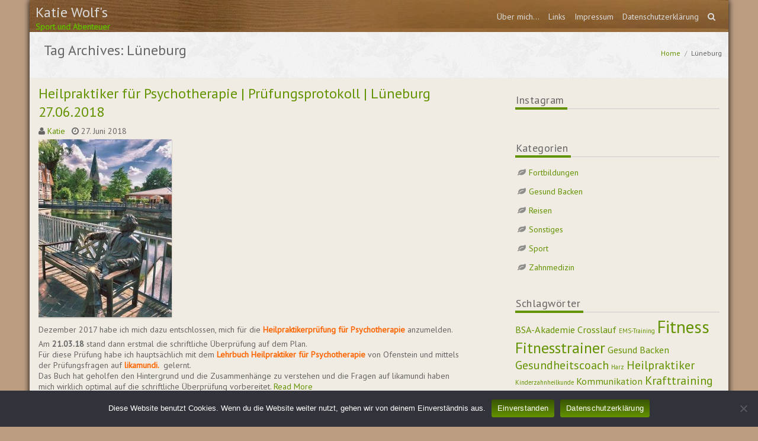

--- FILE ---
content_type: text/html; charset=UTF-8
request_url: https://katiewolf.de/tag/lueneburg/
body_size: 10394
content:
<!DOCTYPE html>
<html lang="de">
	<head>
		<meta charset="UTF-8" />
		<link rel="alternate" type="application/rss+xml" title="Katie Wolf&#039;s RSS Feed" href="https://katiewolf.de/feed/" />
		<link rel="alternate" type="application/atom+xml" title="Katie Wolf&#039;s Atom Feed" href="https://katiewolf.de/feed/atom/" />
				<meta name="viewport" content="width=device-width" />
		<title>Lüneburg &#8211; Katie Wolf&#039;s</title>
<meta name='robots' content='max-image-preview:large' />
<link rel="alternate" type="application/rss+xml" title="Katie Wolf&#039;s &raquo; Feed" href="https://katiewolf.de/feed/" />
<link rel="alternate" type="application/rss+xml" title="Katie Wolf&#039;s &raquo; Kommentar-Feed" href="https://katiewolf.de/comments/feed/" />
<link rel="alternate" type="application/rss+xml" title="Katie Wolf&#039;s &raquo; Lüneburg Schlagwort-Feed" href="https://katiewolf.de/tag/lueneburg/feed/" />
<style id='wp-img-auto-sizes-contain-inline-css' type='text/css'>
img:is([sizes=auto i],[sizes^="auto," i]){contain-intrinsic-size:3000px 1500px}
/*# sourceURL=wp-img-auto-sizes-contain-inline-css */
</style>
<link rel='stylesheet' id='tisho-lightbox-css-css' href='https://katiewolf.de/wp-content/themes/ayagreenpro/css/lightbox.css?ver=6.9' type='text/css' media='all' />
<link rel='stylesheet' id='sbi_styles-css' href='https://katiewolf.de/wp-content/plugins/instagram-feed/css/sbi-styles.min.css?ver=6.10.0' type='text/css' media='all' />
<style id='wp-emoji-styles-inline-css' type='text/css'>

	img.wp-smiley, img.emoji {
		display: inline !important;
		border: none !important;
		box-shadow: none !important;
		height: 1em !important;
		width: 1em !important;
		margin: 0 0.07em !important;
		vertical-align: -0.1em !important;
		background: none !important;
		padding: 0 !important;
	}
/*# sourceURL=wp-emoji-styles-inline-css */
</style>
<link rel='stylesheet' id='wp-block-library-css' href='https://katiewolf.de/wp-includes/css/dist/block-library/style.min.css?ver=6.9' type='text/css' media='all' />
<style id='classic-theme-styles-inline-css' type='text/css'>
/*! This file is auto-generated */
.wp-block-button__link{color:#fff;background-color:#32373c;border-radius:9999px;box-shadow:none;text-decoration:none;padding:calc(.667em + 2px) calc(1.333em + 2px);font-size:1.125em}.wp-block-file__button{background:#32373c;color:#fff;text-decoration:none}
/*# sourceURL=/wp-includes/css/classic-themes.min.css */
</style>
<style id='global-styles-inline-css' type='text/css'>
:root{--wp--preset--aspect-ratio--square: 1;--wp--preset--aspect-ratio--4-3: 4/3;--wp--preset--aspect-ratio--3-4: 3/4;--wp--preset--aspect-ratio--3-2: 3/2;--wp--preset--aspect-ratio--2-3: 2/3;--wp--preset--aspect-ratio--16-9: 16/9;--wp--preset--aspect-ratio--9-16: 9/16;--wp--preset--color--black: #000000;--wp--preset--color--cyan-bluish-gray: #abb8c3;--wp--preset--color--white: #ffffff;--wp--preset--color--pale-pink: #f78da7;--wp--preset--color--vivid-red: #cf2e2e;--wp--preset--color--luminous-vivid-orange: #ff6900;--wp--preset--color--luminous-vivid-amber: #fcb900;--wp--preset--color--light-green-cyan: #7bdcb5;--wp--preset--color--vivid-green-cyan: #00d084;--wp--preset--color--pale-cyan-blue: #8ed1fc;--wp--preset--color--vivid-cyan-blue: #0693e3;--wp--preset--color--vivid-purple: #9b51e0;--wp--preset--gradient--vivid-cyan-blue-to-vivid-purple: linear-gradient(135deg,rgb(6,147,227) 0%,rgb(155,81,224) 100%);--wp--preset--gradient--light-green-cyan-to-vivid-green-cyan: linear-gradient(135deg,rgb(122,220,180) 0%,rgb(0,208,130) 100%);--wp--preset--gradient--luminous-vivid-amber-to-luminous-vivid-orange: linear-gradient(135deg,rgb(252,185,0) 0%,rgb(255,105,0) 100%);--wp--preset--gradient--luminous-vivid-orange-to-vivid-red: linear-gradient(135deg,rgb(255,105,0) 0%,rgb(207,46,46) 100%);--wp--preset--gradient--very-light-gray-to-cyan-bluish-gray: linear-gradient(135deg,rgb(238,238,238) 0%,rgb(169,184,195) 100%);--wp--preset--gradient--cool-to-warm-spectrum: linear-gradient(135deg,rgb(74,234,220) 0%,rgb(151,120,209) 20%,rgb(207,42,186) 40%,rgb(238,44,130) 60%,rgb(251,105,98) 80%,rgb(254,248,76) 100%);--wp--preset--gradient--blush-light-purple: linear-gradient(135deg,rgb(255,206,236) 0%,rgb(152,150,240) 100%);--wp--preset--gradient--blush-bordeaux: linear-gradient(135deg,rgb(254,205,165) 0%,rgb(254,45,45) 50%,rgb(107,0,62) 100%);--wp--preset--gradient--luminous-dusk: linear-gradient(135deg,rgb(255,203,112) 0%,rgb(199,81,192) 50%,rgb(65,88,208) 100%);--wp--preset--gradient--pale-ocean: linear-gradient(135deg,rgb(255,245,203) 0%,rgb(182,227,212) 50%,rgb(51,167,181) 100%);--wp--preset--gradient--electric-grass: linear-gradient(135deg,rgb(202,248,128) 0%,rgb(113,206,126) 100%);--wp--preset--gradient--midnight: linear-gradient(135deg,rgb(2,3,129) 0%,rgb(40,116,252) 100%);--wp--preset--font-size--small: 13px;--wp--preset--font-size--medium: 20px;--wp--preset--font-size--large: 36px;--wp--preset--font-size--x-large: 42px;--wp--preset--spacing--20: 0.44rem;--wp--preset--spacing--30: 0.67rem;--wp--preset--spacing--40: 1rem;--wp--preset--spacing--50: 1.5rem;--wp--preset--spacing--60: 2.25rem;--wp--preset--spacing--70: 3.38rem;--wp--preset--spacing--80: 5.06rem;--wp--preset--shadow--natural: 6px 6px 9px rgba(0, 0, 0, 0.2);--wp--preset--shadow--deep: 12px 12px 50px rgba(0, 0, 0, 0.4);--wp--preset--shadow--sharp: 6px 6px 0px rgba(0, 0, 0, 0.2);--wp--preset--shadow--outlined: 6px 6px 0px -3px rgb(255, 255, 255), 6px 6px rgb(0, 0, 0);--wp--preset--shadow--crisp: 6px 6px 0px rgb(0, 0, 0);}:where(.is-layout-flex){gap: 0.5em;}:where(.is-layout-grid){gap: 0.5em;}body .is-layout-flex{display: flex;}.is-layout-flex{flex-wrap: wrap;align-items: center;}.is-layout-flex > :is(*, div){margin: 0;}body .is-layout-grid{display: grid;}.is-layout-grid > :is(*, div){margin: 0;}:where(.wp-block-columns.is-layout-flex){gap: 2em;}:where(.wp-block-columns.is-layout-grid){gap: 2em;}:where(.wp-block-post-template.is-layout-flex){gap: 1.25em;}:where(.wp-block-post-template.is-layout-grid){gap: 1.25em;}.has-black-color{color: var(--wp--preset--color--black) !important;}.has-cyan-bluish-gray-color{color: var(--wp--preset--color--cyan-bluish-gray) !important;}.has-white-color{color: var(--wp--preset--color--white) !important;}.has-pale-pink-color{color: var(--wp--preset--color--pale-pink) !important;}.has-vivid-red-color{color: var(--wp--preset--color--vivid-red) !important;}.has-luminous-vivid-orange-color{color: var(--wp--preset--color--luminous-vivid-orange) !important;}.has-luminous-vivid-amber-color{color: var(--wp--preset--color--luminous-vivid-amber) !important;}.has-light-green-cyan-color{color: var(--wp--preset--color--light-green-cyan) !important;}.has-vivid-green-cyan-color{color: var(--wp--preset--color--vivid-green-cyan) !important;}.has-pale-cyan-blue-color{color: var(--wp--preset--color--pale-cyan-blue) !important;}.has-vivid-cyan-blue-color{color: var(--wp--preset--color--vivid-cyan-blue) !important;}.has-vivid-purple-color{color: var(--wp--preset--color--vivid-purple) !important;}.has-black-background-color{background-color: var(--wp--preset--color--black) !important;}.has-cyan-bluish-gray-background-color{background-color: var(--wp--preset--color--cyan-bluish-gray) !important;}.has-white-background-color{background-color: var(--wp--preset--color--white) !important;}.has-pale-pink-background-color{background-color: var(--wp--preset--color--pale-pink) !important;}.has-vivid-red-background-color{background-color: var(--wp--preset--color--vivid-red) !important;}.has-luminous-vivid-orange-background-color{background-color: var(--wp--preset--color--luminous-vivid-orange) !important;}.has-luminous-vivid-amber-background-color{background-color: var(--wp--preset--color--luminous-vivid-amber) !important;}.has-light-green-cyan-background-color{background-color: var(--wp--preset--color--light-green-cyan) !important;}.has-vivid-green-cyan-background-color{background-color: var(--wp--preset--color--vivid-green-cyan) !important;}.has-pale-cyan-blue-background-color{background-color: var(--wp--preset--color--pale-cyan-blue) !important;}.has-vivid-cyan-blue-background-color{background-color: var(--wp--preset--color--vivid-cyan-blue) !important;}.has-vivid-purple-background-color{background-color: var(--wp--preset--color--vivid-purple) !important;}.has-black-border-color{border-color: var(--wp--preset--color--black) !important;}.has-cyan-bluish-gray-border-color{border-color: var(--wp--preset--color--cyan-bluish-gray) !important;}.has-white-border-color{border-color: var(--wp--preset--color--white) !important;}.has-pale-pink-border-color{border-color: var(--wp--preset--color--pale-pink) !important;}.has-vivid-red-border-color{border-color: var(--wp--preset--color--vivid-red) !important;}.has-luminous-vivid-orange-border-color{border-color: var(--wp--preset--color--luminous-vivid-orange) !important;}.has-luminous-vivid-amber-border-color{border-color: var(--wp--preset--color--luminous-vivid-amber) !important;}.has-light-green-cyan-border-color{border-color: var(--wp--preset--color--light-green-cyan) !important;}.has-vivid-green-cyan-border-color{border-color: var(--wp--preset--color--vivid-green-cyan) !important;}.has-pale-cyan-blue-border-color{border-color: var(--wp--preset--color--pale-cyan-blue) !important;}.has-vivid-cyan-blue-border-color{border-color: var(--wp--preset--color--vivid-cyan-blue) !important;}.has-vivid-purple-border-color{border-color: var(--wp--preset--color--vivid-purple) !important;}.has-vivid-cyan-blue-to-vivid-purple-gradient-background{background: var(--wp--preset--gradient--vivid-cyan-blue-to-vivid-purple) !important;}.has-light-green-cyan-to-vivid-green-cyan-gradient-background{background: var(--wp--preset--gradient--light-green-cyan-to-vivid-green-cyan) !important;}.has-luminous-vivid-amber-to-luminous-vivid-orange-gradient-background{background: var(--wp--preset--gradient--luminous-vivid-amber-to-luminous-vivid-orange) !important;}.has-luminous-vivid-orange-to-vivid-red-gradient-background{background: var(--wp--preset--gradient--luminous-vivid-orange-to-vivid-red) !important;}.has-very-light-gray-to-cyan-bluish-gray-gradient-background{background: var(--wp--preset--gradient--very-light-gray-to-cyan-bluish-gray) !important;}.has-cool-to-warm-spectrum-gradient-background{background: var(--wp--preset--gradient--cool-to-warm-spectrum) !important;}.has-blush-light-purple-gradient-background{background: var(--wp--preset--gradient--blush-light-purple) !important;}.has-blush-bordeaux-gradient-background{background: var(--wp--preset--gradient--blush-bordeaux) !important;}.has-luminous-dusk-gradient-background{background: var(--wp--preset--gradient--luminous-dusk) !important;}.has-pale-ocean-gradient-background{background: var(--wp--preset--gradient--pale-ocean) !important;}.has-electric-grass-gradient-background{background: var(--wp--preset--gradient--electric-grass) !important;}.has-midnight-gradient-background{background: var(--wp--preset--gradient--midnight) !important;}.has-small-font-size{font-size: var(--wp--preset--font-size--small) !important;}.has-medium-font-size{font-size: var(--wp--preset--font-size--medium) !important;}.has-large-font-size{font-size: var(--wp--preset--font-size--large) !important;}.has-x-large-font-size{font-size: var(--wp--preset--font-size--x-large) !important;}
:where(.wp-block-post-template.is-layout-flex){gap: 1.25em;}:where(.wp-block-post-template.is-layout-grid){gap: 1.25em;}
:where(.wp-block-term-template.is-layout-flex){gap: 1.25em;}:where(.wp-block-term-template.is-layout-grid){gap: 1.25em;}
:where(.wp-block-columns.is-layout-flex){gap: 2em;}:where(.wp-block-columns.is-layout-grid){gap: 2em;}
:root :where(.wp-block-pullquote){font-size: 1.5em;line-height: 1.6;}
/*# sourceURL=global-styles-inline-css */
</style>
<link rel='stylesheet' id='cookie-notice-front-css' href='https://katiewolf.de/wp-content/plugins/cookie-notice/css/front.min.css?ver=2.5.11' type='text/css' media='all' />
<link rel='stylesheet' id='tisho-style-css' href='https://katiewolf.de/wp-content/themes/ayagreenpro/style.css?ver=6.9' type='text/css' media='all' />
<style id='tisho-style-inline-css' type='text/css'>
 #header-main-fixed{color:#63b500; } #header-main-fixed a, #header-main-fixed a h1{color:#dbdbdb; } #header-main-fixed a:hover {color:#395401; } #page-header, #page-header h1{color:#666666; } #navmain a, .cart-contents-icon, .search-form-icon {color:#dddddd;} @media screen and (min-width: 800px) {  #body-content-wrapper{margin-left:30px;margin-right:30px;} #header-main-fixed{width:auto;left:0;right:0;margin-left:30px;margin-right:30px;} #navmain ul li:hover > a, #navmain > div > ul > .current-menu-item > a, #navmain > div > ul > .current-menu-ancestor > a {color:#ffffff;} } @media screen and (max-width: 799px) { #body-content-wrapper{margin-left:20px;margin-right:20px;} #header-main-fixed{width:auto;left:0;right:0;margin-left:20px;margin-right:20px;} #navmain ul a:hover {color:#ffffff;}  } @media screen and (max-width: 360px) { #body-content-wrapper{margin-left:10px;margin-right:10px;} #header-main-fixed{width:auto;left:0;right:0;margin-left:10px;margin-right:10px;} } @media screen and (min-width: 1200px) { #body-content-wrapper{margin:0 auto;width:1180px;} #header-main-fixed{margin:0 auto;width:1180px;} } #body-content-wrapper{box-shadow: 0 0 10px #000000;} .animated {animation-duration:2s;}
/*# sourceURL=tisho-style-inline-css */
</style>
<script type="text/javascript" src="https://katiewolf.de/wp-includes/js/jquery/jquery.min.js?ver=3.7.1" id="jquery-core-js"></script>
<script type="text/javascript" src="https://katiewolf.de/wp-includes/js/jquery/jquery-migrate.min.js?ver=3.4.1" id="jquery-migrate-js"></script>
<script type="text/javascript" src="https://katiewolf.de/wp-content/themes/ayagreenpro/js/lightbox-2.6.min.js?ver=6.9" id="tisho-lightbox-js-js"></script>
<script type="text/javascript" id="cookie-notice-front-js-before">
/* <![CDATA[ */
var cnArgs = {"ajaxUrl":"https:\/\/katiewolf.de\/wp-admin\/admin-ajax.php","nonce":"9e8ec4e0c2","hideEffect":"fade","position":"bottom","onScroll":false,"onScrollOffset":100,"onClick":false,"cookieName":"cookie_notice_accepted","cookieTime":2592000,"cookieTimeRejected":2592000,"globalCookie":false,"redirection":false,"cache":false,"revokeCookies":false,"revokeCookiesOpt":"automatic"};

//# sourceURL=cookie-notice-front-js-before
/* ]]> */
</script>
<script type="text/javascript" src="https://katiewolf.de/wp-content/plugins/cookie-notice/js/front.min.js?ver=2.5.11" id="cookie-notice-front-js"></script>
<link rel="https://api.w.org/" href="https://katiewolf.de/wp-json/" /><link rel="alternate" title="JSON" type="application/json" href="https://katiewolf.de/wp-json/wp/v2/tags/21" /><link rel="EditURI" type="application/rsd+xml" title="RSD" href="https://katiewolf.de/xmlrpc.php?rsd" />
<meta name="generator" content="WordPress 6.9" />
<meta name="generator" content="Elementor 3.34.2; features: additional_custom_breakpoints; settings: css_print_method-external, google_font-enabled, font_display-auto">
<style type="text/css">.recentcomments a{display:inline !important;padding:0 !important;margin:0 !important;}</style>			<style>
				.e-con.e-parent:nth-of-type(n+4):not(.e-lazyloaded):not(.e-no-lazyload),
				.e-con.e-parent:nth-of-type(n+4):not(.e-lazyloaded):not(.e-no-lazyload) * {
					background-image: none !important;
				}
				@media screen and (max-height: 1024px) {
					.e-con.e-parent:nth-of-type(n+3):not(.e-lazyloaded):not(.e-no-lazyload),
					.e-con.e-parent:nth-of-type(n+3):not(.e-lazyloaded):not(.e-no-lazyload) * {
						background-image: none !important;
					}
				}
				@media screen and (max-height: 640px) {
					.e-con.e-parent:nth-of-type(n+2):not(.e-lazyloaded):not(.e-no-lazyload),
					.e-con.e-parent:nth-of-type(n+2):not(.e-lazyloaded):not(.e-no-lazyload) * {
						background-image: none !important;
					}
				}
			</style>
			    <style type="text/css">
        
                #header-main-fixed {background-image: url("https://katiewolf.de/wp-content/uploads/2018/08/cropped-MGZZE9740-1-3.jpg");}

        
            </style>
<style type="text/css" id="custom-background-css">
body.custom-background { background-color: #bc9d82; }
</style>
	<link rel="icon" href="https://katiewolf.de/wp-content/uploads/2018/10/cropped-SLIDER06-32x32.jpg" sizes="32x32" />
<link rel="icon" href="https://katiewolf.de/wp-content/uploads/2018/10/cropped-SLIDER06-192x192.jpg" sizes="192x192" />
<link rel="apple-touch-icon" href="https://katiewolf.de/wp-content/uploads/2018/10/cropped-SLIDER06-180x180.jpg" />
<meta name="msapplication-TileImage" content="https://katiewolf.de/wp-content/uploads/2018/10/cropped-SLIDER06-270x270.jpg" />
<style id="kirki-inline-styles"></style>
		

	
    </head>
	<body data-rsssl=1 class="archive tag tag-lueneburg tag-21 custom-background wp-theme-ayagreenpro cookies-not-set elementor-default elementor-kit-3144">
		<div id="body-content-wrapper">
			<header id="header-main-fixed">
				<div id="header-content-wrapper">
					<div id="header-logo">
						<div id="site-identity"><a href="https://katiewolf.de/" title="Katie Wolf&#039;s"><h1 class="entry-title">Katie Wolf&#039;s</h1></a><strong>Sport und Abenteuer</strong></div>					</div>
					<nav id="navmain">
						<div class="menu-katie-wolf-container"><ul id="menu-katie-wolf" class="menu"><li id="menu-item-1510" class="menu-item menu-item-type-post_type menu-item-object-page menu-item-1510"><a href="https://katiewolf.de/kajawolf/">Über mich…</a></li>
<li id="menu-item-1508" class="menu-item menu-item-type-post_type menu-item-object-page menu-item-1508"><a href="https://katiewolf.de/links/">Links</a></li>
<li id="menu-item-1509" class="menu-item menu-item-type-post_type menu-item-object-page menu-item-privacy-policy menu-item-1509"><a rel="privacy-policy" href="https://katiewolf.de/impressum/">Impressum</a></li>
<li id="menu-item-1507" class="menu-item menu-item-type-post_type menu-item-object-page menu-item-1507"><a href="https://katiewolf.de/datenschutzerklaerung/">Datenschutzerklärung</a></li>
<li><a class="search-form-icon" href="#" title="Search"></a><div id="search-popup-content"><div class="search-wrapper">
	<form method="get" action="https://katiewolf.de/">
		<input type="text" name="s" size="20" class="search-textbox" placeholder="Search..." tabindex="1" required />
		<button type="submit" class="search-button"></button>
	</form>
</div></div></li></ul></div>					</nav>
					
					<div class="clear">
					</div>
				</div>
			</header>
			<div id="header-spacer">
				&nbsp;
			</div>

			
			<div class="clear">
			</div>


	<section id="page-header">
		<div id="page-header-content">
			<ul id="breadcrumbs"><li><a href="https://katiewolf.de/" title="Home">Home</a></li><li class="breadcrumb-separator"> / </li><li>Lüneburg</li></ul>			
			<h1 class="entry-title">Tag Archives: Lüneburg</h1>

			<div class="clear">
			</div>
		</div>
    </section>

<div id="main-content-wrapper">
	
			<div id="main-content">

		
				
<article id="post-818" class="post-818 post type-post status-publish format-standard has-post-thumbnail hentry category-fortbildungen tag-heilpraktiker tag-lueneburg">

	<h1 class="entry-title"><a href="https://katiewolf.de/2018/06/27/heilpraktiker-fuer-psychotherapie-pruefungsprotokoll-lueneburg-27-06-2018/" rel="bookmark" title="Heilpraktiker für Psychotherapie | Prüfungsprotokoll | Lüneburg 27.06.2018">Heilpraktiker für Psychotherapie | Prüfungsprotokoll | Lüneburg 27.06.2018</a></h1>
	<div class="before-content">
					<span class="author-icon">
			<a href="https://katiewolf.de/author/kaja/" title="Beiträge von Katie" rel="author">Katie</a>		</span>
		
			<span class="clock-icon">
				<time datetime="2018-06-27T22:55:57+02:00">27. Juni 2018</time>
			</span>
			
			</div>

	
				<div class="content">

					<a href="https://katiewolf.de/2018/06/27/heilpraktiker-fuer-psychotherapie-pruefungsprotokoll-lueneburg-27-06-2018/" title="Heilpraktiker für Psychotherapie | Prüfungsprotokoll | Lüneburg 27.06.2018"><img fetchpriority="high" width="225" height="300" src="https://katiewolf.de/wp-content/uploads/2018/06/lüneburg01-225x300.jpeg" class="attachment-medium size-medium wp-post-image" alt="" decoding="async" srcset="https://katiewolf.de/wp-content/uploads/2018/06/lüneburg01-225x300.jpeg 225w, https://katiewolf.de/wp-content/uploads/2018/06/lüneburg01.jpeg 450w" sizes="(max-width: 225px) 100vw, 225px" /></a><p>Dezember 2017 habe ich mich dazu entschlossen, mich für die <span style="color: #ff6600;"><strong>Heilpraktikerprüfung für Psychotherapie</strong> </span>anzumelden.</p>
<p>Am <strong>21.03.18</strong> stand dann erstmal die schriftliche Überprüfung auf dem Plan.<br />
Für diese Prüfung habe ich hauptsächlich mit dem <span style="color: #ff6600;"><strong><a style="color: #ff6600;" href="https://amzn.to/2KLSCI8">Lehrbuch Heilpraktiker für Psychotherapie</a> </strong></span>von Ofenstein und mittels der Prüfungsfragen auf <span style="color: #ff6600;"><strong><a style="color: #ff6600;" href="https://likamundi.de">likamundi.  </a></strong></span>gelernt.<br />
Das Buch hat geholfen den Hintergrund und die Zusammenhänge zu verstehen und die Fragen auf likamundi haben mich wirklich optimal auf die schriftliche Überprüfung vorbereitet. <a href="https://katiewolf.de/2018/06/27/heilpraktiker-fuer-psychotherapie-pruefungsprotokoll-lueneburg-27-06-2018/#more-818" class="more-link">Read More</a></p>

				</div>

	

	<div class="after-content">
		
<span class="comments-icon">
			<a href="https://katiewolf.de/2018/06/27/heilpraktiker-fuer-psychotherapie-pruefungsprotokoll-lueneburg-27-06-2018/#respond">No Comments</a>		</span>
		
					<span class="category-icon">
						<a href="https://katiewolf.de/category/fortbildungen/" rel="category tag">Fortbildungen</a>					</span>
				
							<span class="tags-icon">
						<a href="https://katiewolf.de/tag/heilpraktiker/" rel="tag">Heilpraktiker</a>, <a href="https://katiewolf.de/tag/lueneburg/" rel="tag">Lüneburg</a>					</span>
		
			</div>
	
					<div class="separator">
				</div>
	</article>


<article id="post-228" class="post-228 post type-post status-publish format-standard has-post-thumbnail hentry category-sonstiges tag-lueneburg">

	<h1 class="entry-title"><a href="https://katiewolf.de/2018/01/30/besuch-in-lueneburg/" rel="bookmark" title="Besuch in Lüneburg">Besuch in Lüneburg</a></h1>
	<div class="before-content">
					<span class="author-icon">
			<a href="https://katiewolf.de/author/kaja/" title="Beiträge von Katie" rel="author">Katie</a>		</span>
		
			<span class="clock-icon">
				<time datetime="2018-01-30T16:27:50+01:00">30. Januar 2018</time>
			</span>
			
			</div>

	
				<div class="content">

					<a href="https://katiewolf.de/2018/01/30/besuch-in-lueneburg/" title="Besuch in Lüneburg"><img width="300" height="225" src="https://katiewolf.de/wp-content/uploads/2018/02/Lüneburg_06-300x225.jpg" class="attachment-medium size-medium wp-post-image" alt="" decoding="async" srcset="https://katiewolf.de/wp-content/uploads/2018/02/Lüneburg_06-300x225.jpg 300w, https://katiewolf.de/wp-content/uploads/2018/02/Lüneburg_06-768x576.jpg 768w, https://katiewolf.de/wp-content/uploads/2018/02/Lüneburg_06.jpg 1000w" sizes="(max-width: 300px) 100vw, 300px" /></a><p>Heute hat mich ein Termin in die schöne Stadt Lüneburg geführt. <a href="https://katiewolf.de/2018/01/30/besuch-in-lueneburg/#more-228" class="more-link">Read More</a></p>

				</div>

	

	<div class="after-content">
		
<span class="comments-icon">
			<a href="https://katiewolf.de/2018/01/30/besuch-in-lueneburg/#respond">No Comments</a>		</span>
		
					<span class="category-icon">
						<a href="https://katiewolf.de/category/sonstiges/" rel="category tag">Sonstiges</a>					</span>
				
							<span class="tags-icon">
						<a href="https://katiewolf.de/tag/lueneburg/" rel="tag">Lüneburg</a>					</span>
		
			</div>
	
					<div class="separator">
				</div>
	</article>

	</div>

	<aside id="sidebar">

		<div class="sidebar-before-title"></div><h3 class="sidebar-title">Instagram</h3><div class="sidebar-after-title"></div><div class="textwidget custom-html-widget">
<div id="sb_instagram"  class="sbi sbi_mob_col_1 sbi_tab_col_2 sbi_col_3" style="padding-bottom: 10px; width: 100%;"	 data-feedid="sbi_#9"  data-res="auto" data-cols="3" data-colsmobile="1" data-colstablet="2" data-num="9" data-nummobile="" data-item-padding="5"	 data-shortcode-atts="{}"  data-postid="" data-locatornonce="af72e6fb5f" data-imageaspectratio="1:1" data-sbi-flags="favorLocal,gdpr">
	
	<div id="sbi_images"  style="gap: 10px;">
			</div>

	<div id="sbi_load" >

	
	
</div>
		<span class="sbi_resized_image_data" data-feed-id="sbi_#9"
		  data-resized="[]">
	</span>
	</div>

</div><div class="sidebar-before-title"></div><h3 class="sidebar-title">Kategorien</h3><div class="sidebar-after-title"></div>
			<ul>
					<li class="cat-item cat-item-36"><a href="https://katiewolf.de/category/fortbildungen/">Fortbildungen</a>
</li>
	<li class="cat-item cat-item-10"><a href="https://katiewolf.de/category/gesund-backen/">Gesund Backen</a>
</li>
	<li class="cat-item cat-item-42"><a href="https://katiewolf.de/category/reisen/">Reisen</a>
</li>
	<li class="cat-item cat-item-12"><a href="https://katiewolf.de/category/sonstiges/">Sonstiges</a>
</li>
	<li class="cat-item cat-item-1"><a href="https://katiewolf.de/category/allgemein/">Sport</a>
</li>
	<li class="cat-item cat-item-45"><a href="https://katiewolf.de/category/fortbildungen/zahnmedizin/">Zahnmedizin</a>
</li>
			</ul>

			<div class="sidebar-before-title"></div><h3 class="sidebar-title">Schlagwörter</h3><div class="sidebar-after-title"></div><div class="tagcloud"><a href="https://katiewolf.de/tag/bsa-akademie/" class="tag-cloud-link tag-link-26 tag-link-position-1" style="font-size: 12.2pt;" aria-label="BSA-Akademie (2 Einträge)">BSA-Akademie</a>
<a href="https://katiewolf.de/tag/crosslauf/" class="tag-cloud-link tag-link-23 tag-link-position-2" style="font-size: 12.2pt;" aria-label="Crosslauf (2 Einträge)">Crosslauf</a>
<a href="https://katiewolf.de/tag/ems-training/" class="tag-cloud-link tag-link-18 tag-link-position-3" style="font-size: 8pt;" aria-label="EMS-Training (1 Eintrag)">EMS-Training</a>
<a href="https://katiewolf.de/tag/fitness/" class="tag-cloud-link tag-link-24 tag-link-position-4" style="font-size: 22pt;" aria-label="Fitness (7 Einträge)">Fitness</a>
<a href="https://katiewolf.de/tag/fitnesstrainer/" class="tag-cloud-link tag-link-25 tag-link-position-5" style="font-size: 19.2pt;" aria-label="Fitnesstrainer (5 Einträge)">Fitnesstrainer</a>
<a href="https://katiewolf.de/tag/gesund-backen/" class="tag-cloud-link tag-link-35 tag-link-position-6" style="font-size: 12.2pt;" aria-label="Gesund Backen (2 Einträge)">Gesund Backen</a>
<a href="https://katiewolf.de/tag/gesundheitscoach/" class="tag-cloud-link tag-link-39 tag-link-position-7" style="font-size: 15pt;" aria-label="Gesundheitscoach (3 Einträge)">Gesundheitscoach</a>
<a href="https://katiewolf.de/tag/harz/" class="tag-cloud-link tag-link-50 tag-link-position-8" style="font-size: 8pt;" aria-label="Harz (1 Eintrag)">Harz</a>
<a href="https://katiewolf.de/tag/heilpraktiker/" class="tag-cloud-link tag-link-38 tag-link-position-9" style="font-size: 15pt;" aria-label="Heilpraktiker (3 Einträge)">Heilpraktiker</a>
<a href="https://katiewolf.de/tag/kinderzahnheilkunde/" class="tag-cloud-link tag-link-49 tag-link-position-10" style="font-size: 8pt;" aria-label="Kinderzahnheilkunde (1 Eintrag)">Kinderzahnheilkunde</a>
<a href="https://katiewolf.de/tag/kommunikation/" class="tag-cloud-link tag-link-41 tag-link-position-11" style="font-size: 12.2pt;" aria-label="Kommunikation (2 Einträge)">Kommunikation</a>
<a href="https://katiewolf.de/tag/krafttraining/" class="tag-cloud-link tag-link-32 tag-link-position-12" style="font-size: 15pt;" aria-label="Krafttraining (3 Einträge)">Krafttraining</a>
<a href="https://katiewolf.de/tag/kravmaga/" class="tag-cloud-link tag-link-27 tag-link-position-13" style="font-size: 8pt;" aria-label="KravMaga (1 Eintrag)">KravMaga</a>
<a href="https://katiewolf.de/tag/laufcampus/" class="tag-cloud-link tag-link-20 tag-link-position-14" style="font-size: 15pt;" aria-label="Laufcampus (3 Einträge)">Laufcampus</a>
<a href="https://katiewolf.de/tag/laufen/" class="tag-cloud-link tag-link-28 tag-link-position-15" style="font-size: 20.833333333333pt;" aria-label="Laufen (6 Einträge)">Laufen</a>
<a href="https://katiewolf.de/tag/lueneburg/" class="tag-cloud-link tag-link-21 tag-link-position-16" style="font-size: 12.2pt;" aria-label="Lüneburg (2 Einträge)">Lüneburg</a>
<a href="https://katiewolf.de/tag/marathon/" class="tag-cloud-link tag-link-29 tag-link-position-17" style="font-size: 8pt;" aria-label="Marathon (1 Eintrag)">Marathon</a>
<a href="https://katiewolf.de/tag/mbsr/" class="tag-cloud-link tag-link-40 tag-link-position-18" style="font-size: 8pt;" aria-label="MBSR (1 Eintrag)">MBSR</a>
<a href="https://katiewolf.de/tag/mongolei/" class="tag-cloud-link tag-link-44 tag-link-position-19" style="font-size: 12.2pt;" aria-label="Mongolei (2 Einträge)">Mongolei</a>
<a href="https://katiewolf.de/tag/muffins/" class="tag-cloud-link tag-link-22 tag-link-position-20" style="font-size: 8pt;" aria-label="Muffins (1 Eintrag)">Muffins</a>
<a href="https://katiewolf.de/tag/nutrition/" class="tag-cloud-link tag-link-33 tag-link-position-21" style="font-size: 8pt;" aria-label="Nutrition (1 Eintrag)">Nutrition</a>
<a href="https://katiewolf.de/tag/ocr/" class="tag-cloud-link tag-link-47 tag-link-position-22" style="font-size: 8pt;" aria-label="OCR (1 Eintrag)">OCR</a>
<a href="https://katiewolf.de/tag/personaltrainer/" class="tag-cloud-link tag-link-30 tag-link-position-23" style="font-size: 17.333333333333pt;" aria-label="Personaltrainer (4 Einträge)">Personaltrainer</a>
<a href="https://katiewolf.de/tag/pfaffinstitut/" class="tag-cloud-link tag-link-17 tag-link-position-24" style="font-size: 15pt;" aria-label="Pfaffinstitut (3 Einträge)">Pfaffinstitut</a>
<a href="https://katiewolf.de/tag/projektmanagment/" class="tag-cloud-link tag-link-37 tag-link-position-25" style="font-size: 8pt;" aria-label="Projektmanagment (1 Eintrag)">Projektmanagment</a>
<a href="https://katiewolf.de/tag/reiselust/" class="tag-cloud-link tag-link-43 tag-link-position-26" style="font-size: 15pt;" aria-label="Reiselust (3 Einträge)">Reiselust</a>
<a href="https://katiewolf.de/tag/schwaebische-alb/" class="tag-cloud-link tag-link-14 tag-link-position-27" style="font-size: 17.333333333333pt;" aria-label="Schwäbische Alb (4 Einträge)">Schwäbische Alb</a>
<a href="https://katiewolf.de/tag/tiere/" class="tag-cloud-link tag-link-48 tag-link-position-28" style="font-size: 8pt;" aria-label="Tiere (1 Eintrag)">Tiere</a>
<a href="https://katiewolf.de/tag/trailrunning/" class="tag-cloud-link tag-link-13 tag-link-position-29" style="font-size: 22pt;" aria-label="Trailrunning (7 Einträge)">Trailrunning</a>
<a href="https://katiewolf.de/tag/zahnmedizin/" class="tag-cloud-link tag-link-15 tag-link-position-30" style="font-size: 20.833333333333pt;" aria-label="Zahnmedizin (6 Einträge)">Zahnmedizin</a></div>
<div class="sidebar-before-title"></div><h3 class="sidebar-title">Neueste Kommentare</h3><div class="sidebar-after-title"></div><ul id="recentcomments"><li class="recentcomments"><span class="comment-author-link">Viky und Olli</span> bei <a href="https://katiewolf.de/2019/05/01/das-verwaiste-eichhoernchen-kind/#comment-102">Das verwaiste Eichhörnchen Kind</a></li><li class="recentcomments"><span class="comment-author-link">Gi</span> bei <a href="https://katiewolf.de/2019/04/28/trailrunning-im-april-auf-teneriffa/#comment-101">Trailrunning im April auf Teneriffa</a></li><li class="recentcomments"><span class="comment-author-link">GI</span> bei <a href="https://katiewolf.de/2019/05/01/das-verwaiste-eichhoernchen-kind/#comment-100">Das verwaiste Eichhörnchen Kind</a></li><li class="recentcomments"><span class="comment-author-link">Brigitte</span> bei <a href="https://katiewolf.de/2019/01/01/wandern-und-trailrunning-in-mallorca-ueber-weihnachten-2018/#comment-75">Wandern und Trailrunning auf Mallorca über Weihnachten 2018</a></li><li class="recentcomments"><span class="comment-author-link">Katie</span> bei <a href="https://katiewolf.de/2018/10/04/begegnung-mit-einer-polarwoelfin/#comment-72">Begegnung mit einer Polarwölfin</a></li></ul><div class="sidebar-before-title"></div><h3 class="sidebar-title">Archiv</h3><div class="sidebar-after-title"></div>
			<ul>
					<li><a href='https://katiewolf.de/2019/10/'>Oktober 2019</a></li>
	<li><a href='https://katiewolf.de/2019/09/'>September 2019</a></li>
	<li><a href='https://katiewolf.de/2019/08/'>August 2019</a></li>
	<li><a href='https://katiewolf.de/2019/07/'>Juli 2019</a></li>
	<li><a href='https://katiewolf.de/2019/06/'>Juni 2019</a></li>
	<li><a href='https://katiewolf.de/2019/05/'>Mai 2019</a></li>
	<li><a href='https://katiewolf.de/2019/04/'>April 2019</a></li>
	<li><a href='https://katiewolf.de/2019/03/'>März 2019</a></li>
	<li><a href='https://katiewolf.de/2019/01/'>Januar 2019</a></li>
	<li><a href='https://katiewolf.de/2018/10/'>Oktober 2018</a></li>
	<li><a href='https://katiewolf.de/2018/08/'>August 2018</a></li>
	<li><a href='https://katiewolf.de/2018/07/'>Juli 2018</a></li>
	<li><a href='https://katiewolf.de/2018/06/'>Juni 2018</a></li>
	<li><a href='https://katiewolf.de/2018/04/'>April 2018</a></li>
	<li><a href='https://katiewolf.de/2018/03/'>März 2018</a></li>
	<li><a href='https://katiewolf.de/2018/02/'>Februar 2018</a></li>
	<li><a href='https://katiewolf.de/2018/01/'>Januar 2018</a></li>
	<li><a href='https://katiewolf.de/2017/12/'>Dezember 2017</a></li>
			</ul>

			<div class="sidebar-before-title"></div><h3 class="sidebar-title">Meta</h3><div class="sidebar-after-title"></div>
		<ul>
						<li><a href="https://katiewolf.de/wp-login.php">Anmelden</a></li>
			<li><a href="https://katiewolf.de/feed/">Feed der Einträge</a></li>
			<li><a href="https://katiewolf.de/comments/feed/">Kommentar-Feed</a></li>

			<li><a href="https://de.wordpress.org/">WordPress.org</a></li>
		</ul>

		</aside></div>
			<a href="#" class="scrollup"></a>
			<footer id="footer-main">
				<div id="footer-content-wrapper">				
									
											  
								<div class="col col4a">
								
																	</div>

						  						  
								<div class="col col4b">
								
																	</div>

						  						  
								<div class="col col4c">
								
																	</div>

						  						  
								<div class="col col4d">
								
																	</div>

						  
					<div class="clear">
					</div>
					
										<div id="footer-bottom">
											</div>

										<div class="clear">
						<div id="fsocial"><ul class="footer-social-widget"></ul></div>					</div>

					<div class="clear">
					</div>
					
					
							<nav id="footer-menu">
								<div class="menu"><ul>
<li class="page_item page-item-2"><a href="https://katiewolf.de/kajawolf/">Über mich&#8230;</a></li>
<li class="page_item page-item-497"><a href="https://katiewolf.de/links/">Links</a></li>
<li class="page_item page-item-456"><a href="https://katiewolf.de/impressum/">Impressum</a></li>
<li class="page_item page-item-759"><a href="https://katiewolf.de/datenschutzerklaerung/">Datenschutzerklärung</a></li>
</ul></div>
							</nav>

							<div class="clear">
							</div>

										
										<div id="copyright">
						<p>Copyright &copy; 2018. All Rights Reserved. | Powered by <a title="ayatemplates.com" href="https://ayatemplates.com/" target="_blank">ayatemplates.com</a></p>					</div>
				</div>
			</footer>
		</div>
		<script type="speculationrules">
{"prefetch":[{"source":"document","where":{"and":[{"href_matches":"/*"},{"not":{"href_matches":["/wp-*.php","/wp-admin/*","/wp-content/uploads/*","/wp-content/*","/wp-content/plugins/*","/wp-content/themes/ayagreenpro/*","/*\\?(.+)"]}},{"not":{"selector_matches":"a[rel~=\"nofollow\"]"}},{"not":{"selector_matches":".no-prefetch, .no-prefetch a"}}]},"eagerness":"conservative"}]}
</script>

					<script type="text/javascript">
				jQuery(document).ready(function() {
					jQuery("a[href$='.jpg' ], a[href$='.png' ], a[href$='.jpeg' ], a[href$='.gif' ]")
						.attr( 'data-lightbox', 'image-gallery' );
				});
			</script>
			
<!-- Instagram Feed JS -->
<script type="text/javascript">
var sbiajaxurl = "https://katiewolf.de/wp-admin/admin-ajax.php";
</script>
			<script>
				const lazyloadRunObserver = () => {
					const lazyloadBackgrounds = document.querySelectorAll( `.e-con.e-parent:not(.e-lazyloaded)` );
					const lazyloadBackgroundObserver = new IntersectionObserver( ( entries ) => {
						entries.forEach( ( entry ) => {
							if ( entry.isIntersecting ) {
								let lazyloadBackground = entry.target;
								if( lazyloadBackground ) {
									lazyloadBackground.classList.add( 'e-lazyloaded' );
								}
								lazyloadBackgroundObserver.unobserve( entry.target );
							}
						});
					}, { rootMargin: '200px 0px 200px 0px' } );
					lazyloadBackgrounds.forEach( ( lazyloadBackground ) => {
						lazyloadBackgroundObserver.observe( lazyloadBackground );
					} );
				};
				const events = [
					'DOMContentLoaded',
					'elementor/lazyload/observe',
				];
				events.forEach( ( event ) => {
					document.addEventListener( event, lazyloadRunObserver );
				} );
			</script>
			<script type="text/javascript" id="sbi_scripts-js-extra">
/* <![CDATA[ */
var sb_instagram_js_options = {"font_method":"svg","resized_url":"https://katiewolf.de/wp-content/uploads/sb-instagram-feed-images/","placeholder":"https://katiewolf.de/wp-content/plugins/instagram-feed/img/placeholder.png","ajax_url":"https://katiewolf.de/wp-admin/admin-ajax.php"};
//# sourceURL=sbi_scripts-js-extra
/* ]]> */
</script>
<script type="text/javascript" src="https://katiewolf.de/wp-content/plugins/instagram-feed/js/sbi-scripts.min.js?ver=6.10.0" id="sbi_scripts-js"></script>
<script type="text/javascript" id="tisho-utilities-js-js-extra">
/* <![CDATA[ */
var tishonator_options = {"loading_effect":"1","animations_repeat":"","animations_site_title":"bounce","animations_basket":"rubberBand","animations_menuitems":"rubberBand","animations_hdr_icons":"bounceInLeft","animations_page_hdr":"rubberBand","animations_cnt_imgs":"zoomIn","animations_sidebar":"zoomIn","animations_text":"zoomIn","animations_ftr_ttl":"zoomIn","animations_ftr_text":"zoomIn","animations_ftr_menu":"bounceInDown","animations_ftr_icons":"rubberBand"};
//# sourceURL=tisho-utilities-js-js-extra
/* ]]> */
</script>
<script type="text/javascript" src="https://katiewolf.de/wp-content/themes/ayagreenpro/js/utilities.js?ver=6.9" id="tisho-utilities-js-js"></script>
<script type="text/javascript" src="https://katiewolf.de/wp-content/themes/ayagreenpro/js/jquery.jcarousel.min.js?ver=6.9" id="tisho-jcarousel-js"></script>
<script id="wp-emoji-settings" type="application/json">
{"baseUrl":"https://s.w.org/images/core/emoji/17.0.2/72x72/","ext":".png","svgUrl":"https://s.w.org/images/core/emoji/17.0.2/svg/","svgExt":".svg","source":{"concatemoji":"https://katiewolf.de/wp-includes/js/wp-emoji-release.min.js?ver=6.9"}}
</script>
<script type="module">
/* <![CDATA[ */
/*! This file is auto-generated */
const a=JSON.parse(document.getElementById("wp-emoji-settings").textContent),o=(window._wpemojiSettings=a,"wpEmojiSettingsSupports"),s=["flag","emoji"];function i(e){try{var t={supportTests:e,timestamp:(new Date).valueOf()};sessionStorage.setItem(o,JSON.stringify(t))}catch(e){}}function c(e,t,n){e.clearRect(0,0,e.canvas.width,e.canvas.height),e.fillText(t,0,0);t=new Uint32Array(e.getImageData(0,0,e.canvas.width,e.canvas.height).data);e.clearRect(0,0,e.canvas.width,e.canvas.height),e.fillText(n,0,0);const a=new Uint32Array(e.getImageData(0,0,e.canvas.width,e.canvas.height).data);return t.every((e,t)=>e===a[t])}function p(e,t){e.clearRect(0,0,e.canvas.width,e.canvas.height),e.fillText(t,0,0);var n=e.getImageData(16,16,1,1);for(let e=0;e<n.data.length;e++)if(0!==n.data[e])return!1;return!0}function u(e,t,n,a){switch(t){case"flag":return n(e,"\ud83c\udff3\ufe0f\u200d\u26a7\ufe0f","\ud83c\udff3\ufe0f\u200b\u26a7\ufe0f")?!1:!n(e,"\ud83c\udde8\ud83c\uddf6","\ud83c\udde8\u200b\ud83c\uddf6")&&!n(e,"\ud83c\udff4\udb40\udc67\udb40\udc62\udb40\udc65\udb40\udc6e\udb40\udc67\udb40\udc7f","\ud83c\udff4\u200b\udb40\udc67\u200b\udb40\udc62\u200b\udb40\udc65\u200b\udb40\udc6e\u200b\udb40\udc67\u200b\udb40\udc7f");case"emoji":return!a(e,"\ud83e\u1fac8")}return!1}function f(e,t,n,a){let r;const o=(r="undefined"!=typeof WorkerGlobalScope&&self instanceof WorkerGlobalScope?new OffscreenCanvas(300,150):document.createElement("canvas")).getContext("2d",{willReadFrequently:!0}),s=(o.textBaseline="top",o.font="600 32px Arial",{});return e.forEach(e=>{s[e]=t(o,e,n,a)}),s}function r(e){var t=document.createElement("script");t.src=e,t.defer=!0,document.head.appendChild(t)}a.supports={everything:!0,everythingExceptFlag:!0},new Promise(t=>{let n=function(){try{var e=JSON.parse(sessionStorage.getItem(o));if("object"==typeof e&&"number"==typeof e.timestamp&&(new Date).valueOf()<e.timestamp+604800&&"object"==typeof e.supportTests)return e.supportTests}catch(e){}return null}();if(!n){if("undefined"!=typeof Worker&&"undefined"!=typeof OffscreenCanvas&&"undefined"!=typeof URL&&URL.createObjectURL&&"undefined"!=typeof Blob)try{var e="postMessage("+f.toString()+"("+[JSON.stringify(s),u.toString(),c.toString(),p.toString()].join(",")+"));",a=new Blob([e],{type:"text/javascript"});const r=new Worker(URL.createObjectURL(a),{name:"wpTestEmojiSupports"});return void(r.onmessage=e=>{i(n=e.data),r.terminate(),t(n)})}catch(e){}i(n=f(s,u,c,p))}t(n)}).then(e=>{for(const n in e)a.supports[n]=e[n],a.supports.everything=a.supports.everything&&a.supports[n],"flag"!==n&&(a.supports.everythingExceptFlag=a.supports.everythingExceptFlag&&a.supports[n]);var t;a.supports.everythingExceptFlag=a.supports.everythingExceptFlag&&!a.supports.flag,a.supports.everything||((t=a.source||{}).concatemoji?r(t.concatemoji):t.wpemoji&&t.twemoji&&(r(t.twemoji),r(t.wpemoji)))});
//# sourceURL=https://katiewolf.de/wp-includes/js/wp-emoji-loader.min.js
/* ]]> */
</script>

		<!-- Cookie Notice plugin v2.5.11 by Hu-manity.co https://hu-manity.co/ -->
		<div id="cookie-notice" role="dialog" class="cookie-notice-hidden cookie-revoke-hidden cn-position-bottom" aria-label="Cookie Notice" style="background-color: rgba(50,50,58,1);"><div class="cookie-notice-container" style="color: #fff"><span id="cn-notice-text" class="cn-text-container">Diese Website benutzt Cookies. Wenn du die Website weiter nutzt, gehen wir von deinem Einverständnis aus.</span><span id="cn-notice-buttons" class="cn-buttons-container"><button id="cn-accept-cookie" data-cookie-set="accept" class="cn-set-cookie cn-button" aria-label="Einverstanden" style="background-color: #649300">Einverstanden</button><button data-link-url="https://katiewolf.de/datenschutzerklaerung/" data-link-target="_blank" id="cn-more-info" class="cn-more-info cn-button" aria-label="Datenschutzerklärung" style="background-color: #649300">Datenschutzerklärung</button></span><button type="button" id="cn-close-notice" data-cookie-set="accept" class="cn-close-icon" aria-label="Nein"></button></div>
			
		</div>
		<!-- / Cookie Notice plugin -->	</body>
</html>

--- FILE ---
content_type: application/javascript
request_url: https://katiewolf.de/wp-content/themes/ayagreenpro/js/utilities.js?ver=6.9
body_size: 17922
content:
jQuery( document ).ready(function() {

	// add submenu icons class in main menu (only for large resolution)
	if (tishonator_tishoIsLargeResolution()) {
	
		jQuery('#navmain > div > ul > li:has("ul")').addClass('level-one-sub-menu');
		jQuery('#navmain > div > ul li ul li:has("ul")').addClass('level-two-sub-menu');
		
	} else {
	
		jQuery('#header-main-fixed .cart-contents-icon').appendTo(jQuery('#header-main-fixed'));
		jQuery('#header-main-fixed #cart-popup-content').appendTo(jQuery('#header-main-fixed'));
		
		jQuery('#header-main-fixed .search-form-icon').appendTo(jQuery('#header-main-fixed'));
		jQuery('#header-main-fixed #search-popup-content').appendTo(jQuery('#header-main-fixed'));

		if ( jQuery('#navmain li').length > 10 ) {

			jQuery('#navmain ul.menu').css('height', '300px').css('overflow-y', 'scroll');
		}
	}

	jQuery('#navmain > div').on('click', function(e) {

		e.stopPropagation();

		// toggle main menu
		if (tishonator_tishoIsSmallResolution() || tishonator_tishoIsMediumResolution()) {

			var parentOffset = jQuery(this).parent().offset(); 
			
			var relY = e.pageY - parentOffset.top;
		
			if (relY < 36) {
			
				jQuery('ul:first-child', this).toggle(400);
			}
		}
	});

	

	
	
	
	
	var visibleEls = tishonator_tishoIsLargeResolution() ? 4 : ( tishonator_tishoIsMediumResolution() ? 2 : 1);
	
	jQuery('.jcarousel')
		.jcarousel({
			visible : visibleEls,
			scroll : 1
		});

	initHeaderIconsEvents();	jQuery('#header-spacer').height(jQuery('#header-main-fixed').height());
	
	if (jQuery('#wpadminbar').length > 0) {
	
		jQuery('#header-main-fixed').css('top', jQuery('#wpadminbar').height() + 'px');
		jQuery('#wpadminbar').css('position', 'fixed');
	}
	  	  // touch events for tablet
	  if (tishonator_tishoIsLargeResolution()) {
	  
		var flag = false; // try to bind taphold
		jQuery('#navmain > div > ul > li > a').on('touchstart', function(){
			if (!flag) {
				flag = true;
				setTimeout(function(){ flag = false; }, 100);
				
				if (jQuery(this).parent().find('> ul').length > 0) {
					
					if ( jQuery(this).parent().find('> ul').is(':visible') ) {
						
						jQuery(this).parent().find('> ul').css('display', 'none');
						
					} else {
						
						// hide other root elements
						jQuery('#navmain ul ul').css('display', 'none');
						jQuery("#navmain > div > ul > li > a").removeClass('current-root-menu-item');
						
						jQuery(this).addClass('current-root-menu-item');
						
						jQuery(this).parent().find('> ul').css('display', 'block');		
					}
					
					return false;
				}
				
				return true;
			}
			
			return true;
		});
		
		jQuery('#navmain ul ul a').on('touchstart', function(){
			if (!flag) {
				flag = true;
				setTimeout(function(){ flag = false; }, 100);
				
				if (jQuery(this).parent().find('> ul').length > 0) {
					
					if ( jQuery(this).parent().find('> ul').is(':visible') ) {
						
						jQuery(this).parent().find('> ul').css('display', 'none');
						
					} else {
						
						jQuery(this).parent().find('> ul').css('display', 'block');		
					}
					
					return false;
				}
				
				return true;
			}
			
			return true;
		});
	}
	
	


// end of jQuery( document ).ready handler

});

function initHeaderIconsEvents() {

	jQuery('a.cart-contents-icon').mouseenter(function(){
	
		// display mini-cart if it's not visible
		if ( !jQuery('#cart-popup-content').is(":visible") ) {
		
			jQuery('#search-popup-content').fadeOut();

			var rightPos = (jQuery(window).width() - (jQuery(this).offset().left + jQuery(this).outerWidth()));
			var topPos = jQuery(this).offset().top - jQuery(window).scrollTop() + jQuery(this).outerHeight(); 

			jQuery('#cart-popup-content').css('right', rightPos).css('top', topPos).fadeIn();
		}
	});
	
	jQuery('#cart-popup-content').mouseleave(function(){
	
		jQuery('#cart-popup-content').fadeOut();
	});
	
	jQuery('a.search-form-icon').click(function(){

    jQuery('#cart-popup-content').fadeOut();
	
		// display mini-cart if it's not visible
		if ( !jQuery('#search-popup-content').is(":visible") ) {

			var rightPos = (jQuery(window).width() - (jQuery(this).offset().left + jQuery(this).outerWidth()));
			var topPos = jQuery(this).offset().top - jQuery(window).scrollTop() + jQuery(this).outerHeight(); 

			jQuery('#search-popup-content').css('right', rightPos).css('top', topPos).fadeIn();

		} else {

      jQuery('#search-popup-content').fadeOut();
    }
	});
}



function tishonator_tishoIsSmallResolution() {

	return (jQuery(window).width() <= 360);
}

function tishonator_tishoIsMediumResolution() {
	
	var browserWidth = jQuery(window).width();

	return (browserWidth > 360 && browserWidth < 800);
}

function tishonator_tishoIsLargeResolution() {

	return (jQuery(window).width() >= 800);
}

/**
 * Animations
 */

(function($){
    $.fn.viewportChecker = function(useroptions){
        // Define options and extend with user
        var options = {
            classToAdd: 'visible',
            classToRemove : 'invisible',
            classToAddForFullView : 'full-visible',
            removeClassAfterAnimation: false,
            offset: 100,
            repeat: false,
            invertBottomOffset: true,
            callbackFunction: function(elem, action){},
            scrollHorizontal: false,
            scrollBox: window
        };
        $.extend(options, useroptions);

        // Cache the given element and height of the browser
        var $elem = this,
            boxSize = {height: $(options.scrollBox).height(), width: $(options.scrollBox).width()};

        /*
         * Main method that checks the elements and adds or removes the class(es)
         */
        this.checkElements = function(){
            var viewportStart, viewportEnd;

            // Set some vars to check with
            if (!options.scrollHorizontal){
                viewportStart = Math.max(
                    $('html').scrollTop(),
                    $('body').scrollTop(),
                    $(window).scrollTop()
                );
                viewportEnd = (viewportStart + boxSize.height);
            }
            else{
                viewportStart = Math.max(
                    $('html').scrollLeft(),
                    $('body').scrollLeft(),
                    $(window).scrollLeft()
                );
                viewportEnd = (viewportStart + boxSize.width);
            }

            // Loop through all given dom elements
            $elem.each(function(){
                var $obj = $(this),
                    objOptions = {},
                    attrOptions = {};

                //  Get any individual attribution data
                if ($obj.data('vp-add-class'))
                    attrOptions.classToAdd = $obj.data('vp-add-class');
                if ($obj.data('vp-remove-class'))
                    attrOptions.classToRemove = $obj.data('vp-remove-class');
                if ($obj.data('vp-add-class-full-view'))
                    attrOptions.classToAddForFullView = $obj.data('vp-add-class-full-view');
                if ($obj.data('vp-keep-add-class'))
                    attrOptions.removeClassAfterAnimation = $obj.data('vp-remove-after-animation');
                if ($obj.data('vp-offset'))
                    attrOptions.offset = $obj.data('vp-offset');
                if ($obj.data('vp-repeat'))
                    attrOptions.repeat = $obj.data('vp-repeat');
                if ($obj.data('vp-scrollHorizontal'))
                    attrOptions.scrollHorizontal = $obj.data('vp-scrollHorizontal');
                if ($obj.data('vp-invertBottomOffset'))
                    attrOptions.scrollHorizontal = $obj.data('vp-invertBottomOffset');

                // Extend objOptions with data attributes and default options
                $.extend(objOptions, options);
                $.extend(objOptions, attrOptions);

                // If class already exists; quit
                if ($obj.data('vp-animated') && !objOptions.repeat){
                    return;
                }

                // Check if the offset is percentage based
                if (String(objOptions.offset).indexOf("%") > 0)
                    objOptions.offset = (parseInt(objOptions.offset) / 100) * boxSize.height;

                // Get the raw start and end positions
                var rawStart = (!objOptions.scrollHorizontal) ? $obj.offset().top : $obj.offset().left,
                    rawEnd = (!objOptions.scrollHorizontal) ? rawStart + $obj.height() : rawStart + $obj.width();

                // Add the defined offset
                var elemStart = Math.round( rawStart ) + objOptions.offset,
                    elemEnd = (!objOptions.scrollHorizontal) ? elemStart + $obj.height() : elemStart + $obj.width();

                if (objOptions.invertBottomOffset)
                    elemEnd -= (objOptions.offset * 2);

                // Add class if in viewport
                if ((elemStart < viewportEnd) && (elemEnd > viewportStart)){

                    // Remove class
                    $obj.removeClass(objOptions.classToRemove);
                    $obj.addClass(objOptions.classToAdd);

                    // Do the callback function. Callback wil send the jQuery object as parameter
                    objOptions.callbackFunction($obj, "add");

                    // Check if full element is in view
                    if (rawEnd <= viewportEnd && rawStart >= viewportStart)
                        $obj.addClass(objOptions.classToAddForFullView);
                    else
                        $obj.removeClass(objOptions.classToAddForFullView);

                    // Set element as already animated
                    $obj.data('vp-animated', true);

                    if (objOptions.removeClassAfterAnimation) {
                        $obj.one('webkitAnimationEnd mozAnimationEnd MSAnimationEnd oanimationend animationend', function(){
                            $obj.removeClass(objOptions.classToAdd);
                        });
                    }

                // Remove class if not in viewport and repeat is true
                } else if ($obj.hasClass(objOptions.classToAdd) && (objOptions.repeat)){
                    $obj.removeClass(objOptions.classToAdd + " " + objOptions.classToAddForFullView);

                    // Do the callback function.
                    objOptions.callbackFunction($obj, "remove");

                    // Remove already-animated-flag
                    $obj.data('vp-animated', false);
                }
            });

        };

        /**
         * Binding the correct event listener is still a tricky thing.
         * People have expierenced sloppy scrolling when both scroll and touch
         * events are added, but to make sure devices with both scroll and touch
         * are handles too we always have to add the window.scroll event
         *
         * @see  https://github.com/dirkgroenen/jQuery-viewport-checker/issues/25
         * @see  https://github.com/dirkgroenen/jQuery-viewport-checker/issues/27
         */

        // Select the correct events
        if( 'ontouchstart' in window || 'onmsgesturechange' in window ){
            // Device with touchscreen
            $(document).bind("touchmove MSPointerMove pointermove", this.checkElements);
        }

        // Always load on window load
        $(options.scrollBox).bind("load scroll", this.checkElements);

        // On resize change the height var
        $(window).resize(function(e){
            boxSize = {height: $(options.scrollBox).height(), width: $(options.scrollBox).width()};
            $elem.checkElements();
        });

        // trigger inital check if elements already visible
        this.checkElements();

        // Default jquery plugin behaviour
        return this;
    };
})(jQuery);


function tishonator_init_loading_effects() {

  if ( ! tishonator_options ) {
    return;
  }

  if (tishonator_options.animations_site_title && tishonator_options.animations_site_title != 'none') {

    jQuery('#header-logo').addClass("hidden").viewportChecker({
      repeat: tishonator_options.animations_repeat,
      classToAdd: 'animated ' + tishonator_options.animations_site_title,
      offset: 1    
    }); 
  }

  if (tishonator_options.animations_basket && tishonator_options.animations_basket != 'none') {

    jQuery('.cart-contents').addClass("hidden").viewportChecker({
      repeat: tishonator_options.animations_repeat,
      classToAdd: 'animated ' + tishonator_options.animations_basket,
      offset: 1    
    });
  }

  if (tishonator_options.animations_menuitems && tishonator_options.animations_menuitems != 'none') {

    jQuery('#navmain a').addClass("hidden").viewportChecker({
      repeat: tishonator_options.animations_repeat,
      classToAdd: 'animated ' + tishonator_options.animations_menuitems,
      offset: 1    
    });
  }

  

  if (tishonator_options.animations_hdr_icons && tishonator_options.animations_hdr_icons != 'none') {

    jQuery('.header-social-widget').addClass("hidden").viewportChecker({
      repeat: tishonator_options.animations_repeat,
      classToAdd: 'animated ' + tishonator_options.animations_hdr_icons,
      offset: 1
    });
  }

  if (tishonator_options.animations_page_hdr && tishonator_options.animations_page_hdr != 'none') {

    jQuery('#page-header').addClass("hidden").viewportChecker({
      repeat: tishonator_options.animations_repeat,
      classToAdd: 'animated ' + tishonator_options.animations_page_hdr,
      offset: 1
    });
  }

  

  if (tishonator_options.animations_cnt_imgs && tishonator_options.animations_cnt_imgs != 'none') {

    jQuery('img:not(.slider-img)').addClass("hidden").viewportChecker({
      repeat: tishonator_options.animations_repeat,
      classToAdd: 'animated ' + tishonator_options.animations_cnt_imgs,
      offset: 1
    });
  }

  if (tishonator_options.animations_sidebar && tishonator_options.animations_sidebar != 'none') {

    jQuery('#sidebar').addClass("hidden").viewportChecker({
      repeat: tishonator_options.animations_repeat,
      classToAdd: 'animated ' + tishonator_options.animations_sidebar,
      offset: 1
    });
  }

  

  if (tishonator_options.animations_text && tishonator_options.animations_text != 'none') {

    jQuery('article, article table, article p, article li, .testimonial-quote, #top-widget-inner p, #top-widget-inner li, .advanced-text-content p, .advanced-text-content li, .advanced-text-content blockquote').addClass("hidden").viewportChecker({
      repeat: tishonator_options.animations_repeat,
      classToAdd: 'animated ' + tishonator_options.animations_text,
      offset: 1
    });
  }

  if (tishonator_options.animations_ftr_ttl && tishonator_options.animations_ftr_ttl != 'none') {

    jQuery('#footer-main h1, #footer-main h2, #footer-main h3')
      .addClass("hidden").viewportChecker({
        repeat: tishonator_options.animations_repeat,
      classToAdd: 'animated ' + tishonator_options.animations_ftr_ttl,
        offset: 1
      });
  }

  if (tishonator_options.animations_ftr_text && tishonator_options.animations_ftr_text != 'none') {

    jQuery('#footer-main p, #footer-main li, #footer-main .col').addClass("hidden").viewportChecker({
      repeat: tishonator_options.animations_repeat,
      classToAdd: 'animated ' + tishonator_options.animations_ftr_text,
      offset: 1
    });
  }

  if (tishonator_options.animations_ftr_menu && tishonator_options.animations_ftr_menu != 'none') {

    jQuery('#footer-menu')
          .addClass("hidden").viewportChecker({
            repeat: tishonator_options.animations_repeat,
      classToAdd: 'animated ' + tishonator_options.animations_ftr_menu,
            offset: 1
          });
  }

    if (tishonator_options.animations_ftr_icons && tishonator_options.animations_ftr_icons != 'none') {

      jQuery('.footer-social-widget')
        .addClass("hidden").viewportChecker({
          repeat: tishonator_options.animations_repeat,
      classToAdd: 'animated ' + tishonator_options.animations_ftr_icons,
          offset: 1
        });
    }
}

jQuery( document ).ready(function() {

  if (tishonator_options && tishonator_options.loading_effect) {
      tishonator_init_loading_effects();
  }

});


jQuery(document).ready(function () {

      jQuery(window).scroll(function () {
          if (jQuery(this).scrollTop() > 100) {
              jQuery('.scrollup').fadeIn();
          } else {
              jQuery('.scrollup').fadeOut();
          }
      });

      jQuery('.scrollup').click(function () {
          jQuery("html, body").animate({
              scrollTop: 0
          }, 600);
          return false;
      });

  });
  


  


jQuery(function() {

    var $allVideos = jQuery("iframe[src^='//player.vimeo.com'], iframe[src^='//www.youtube.com'], object, embed"),
    $fluidEl = jQuery("figure");

  $allVideos.each(function() {

    jQuery(this)
      // jQuery .data does not work on object/embed elements
      .attr('data-aspectRatio', this.height / this.width)
      .removeAttr('height')
      .removeAttr('width');

  });

  jQuery(window).resize(function() {

    var newWidth = $fluidEl.width();
    $allVideos.each(function() {

      var $el = jQuery(this);
      $el
          .width(newWidth)
          .height(newWidth * $el.attr('data-aspectRatio'));

    });

  });

});

// end of utilities.js